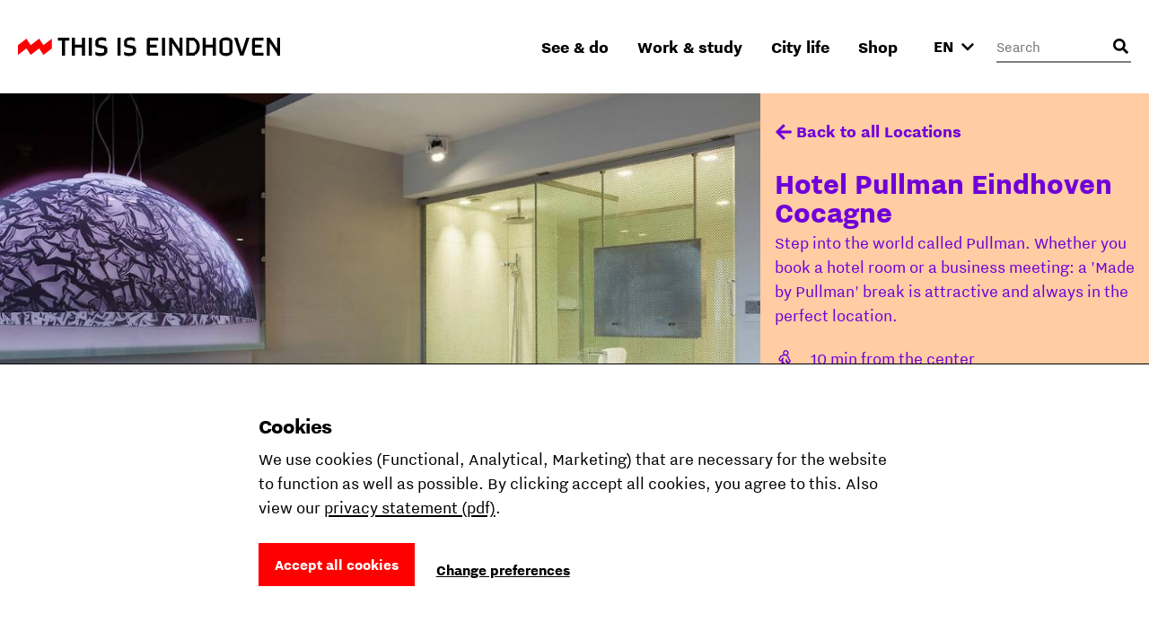

--- FILE ---
content_type: text/html; charset=utf-8
request_url: https://www.thisiseindhoven.com/en/locations/hotel-pullman-eindhoven-cocagne
body_size: 15728
content:


<!DOCTYPE html>
<html lang="en" class="js">
<head>
    <meta name="htmx-config" content='{"selfRequestsOnly":false,"allowScriptTags":true,"indicatorClass":"htmx-indicator","historyCacheSize":20,"withCredentials":false,"defaultFocusScroll":false,"getCacheBusterParam":false,"globalViewTransitions":false,"antiForgery":{"formFieldName":"__RequestVerificationToken","headerName":"RequestVerificationToken","requestToken":"CfDJ8DtCN2mODPJAmBQAOyAtrUd5gJOiy9zw2h9TMsPdnF8rbibze7fOQNgfZtcqtpGZ5_VrGzgYo41W20Q-PHBCJOY2ZTi2YAmsWD9yT-q5Jxdhv08wmOcgNCY0Che1uxwQBArUmrRaH5OmZoWovrWkBWU"}}' />

    <meta charset="UTF-8">
    <meta http-equiv="X-UA-Compatible" content="IE=edge,chrome=1">
    <meta name="viewport" content="width=device-width, initial-scale=1, shrink-to-fit=no">

    <script type="module">
        document.documentElement.classList.remove('no-js');
        document.documentElement.classList.add('js');
    </script>

    <link rel="preload" as="font" href="/fonts/nittieindhoven-normal-v200.woff" type="font/woff" crossorigin="anonymous">
    <link rel="preload" as="font" href="/fonts/nittieindhoven-normalitalic-v200.woff" type="font/woff" crossorigin="anonymous">
    <link rel="preload" as="font" href="/fonts/nittieindhoven-extraBold-v200.woff" type="font/woff" crossorigin="anonymous">
    <link rel="preload" as="font" href="/fonts/nittieindhoven-normal-v200.woff2" type="font/woff2" crossorigin="anonymous">
    <link rel="preload" as="font" href="/fonts/nittieindhoven-normalitalic-v200.woff2" type="font/woff2" crossorigin="anonymous">
    <link rel="preload" as="font" href="/fonts/nittieindhoven-extraBold-v200.woff2" type="font/woff2" crossorigin="anonymous">

    <link rel="preconnect" href="https://dc.services.visualstudio.com" crossorigin/>
    <link rel="preconnect" href="https://fonts.gstatic.com" crossorigin/>
    <link rel="preconnect" href="https://www.gstatic.com" crossorigin/>
    <link rel="preconnect" href="https://www.googletagmanager.com" crossorigin/>

    <link rel="stylesheet" href="/fonts/fontface.css?v=0-q7pE-z4WHRms0bp8iMTBjAleZb54JcX3uvCziFRnQ">
    <link rel="stylesheet" href="/css/entry.css?v=cda759TurrOT3bIqRbEzpVBR_J-NWU_wx7ryAnuhqnM" charset="utf-8" />

    
    


    <link rel="manifest" href="/manifest.json?v=080w9cm1nArXSXvZiIYtTeSFUn2HaZ_pdVzJGUe9LNQ">

    <link rel="shortcut icon" href="/favicon/favicon-32.png?v=UfA1H5ZBZzsAfo_xjaxMHl1EdNoRTk5wOvv1fbd2EOY">
    <link rel="icon" type="image/png" sizes="32x32" href="/favicon/favicon-32.png?v=UfA1H5ZBZzsAfo_xjaxMHl1EdNoRTk5wOvv1fbd2EOY">
    <link rel="icon" type="image/png" sizes="48x48" href="/favicon/favicon-48.png?v=Vcmb95THPpemb3wcGTA65Oup4KjIB5sWcjYavnaNAPQ">
    <link rel="icon" type="image/png" sizes="96x96" href="/favicon/favicon-64.png?v=okG_txT5w_zGno183n8Hs6lp_FjwgFw6dVSRagAbH7c">
    <link rel="icon" type="image/png" sizes="128x128" href="/favicon/favicon-128.png?v=kCzR_4zAHunBVtV-wPwHCu8uhQxs29zu-A4hYKnC_sk">
    <link rel="icon" type="image/png" sizes="152x152" href="/favicon/favicon-152.png?v=1QIJlQ1SaNfG4wCjs1HmIArgXaqhjnELxa_1uGJYYlY">
    <link rel="icon" type="image/png" sizes="192x192" href="/favicon/favicon-192.png?v=PgXdryix6PLSWWEuF1sTaptSLPK4c6BJbW89btd_e-0">

    <link rel="apple-touch-icon" href="/images/apple-touch-icon.png?v=1QIJlQ1SaNfG4wCjs1HmIArgXaqhjnELxa_1uGJYYlY" />

    <meta name="mobile-web-app-capable" content="yes">
    <meta name="apple-mobile-web-app-capable" content="yes">
    <meta name="application-name" content="This is Eindhoven">
    <meta name="apple-mobile-web-app-title" content="This is Eindhoven">
    <meta name="theme-color" content="#FF0000">
    <meta name="msapplication-navbutton-color" content="#FF0000">
    <meta name="apple-mobile-web-app-status-bar-style" content="black-translucent">
    <meta name="msapplication-starturl" content="/">

    
<link rel="canonical" href="https://www.thisiseindhoven.com/en/locations/hotel-pullman-eindhoven-cocagne" />

<title>Hotel Pullman Eindhoven Cocagne | This is Eindhoven</title>

<!-- Schema.org markup for Google+ -->
<meta name="description" content="Step into the world called Pullman. Whether you book a hotel room or a business meeting: a &#x27;Made by Pullman&#x27; break is attractive and always in the perfect location.">

<meta name="robots" content="index, follow" />

<!-- Open Graph data -->
<meta property="og:title" content="Hotel Pullman Eindhoven Cocagne | This is Eindhoven" />
<meta property="og:type" content="website" />
<meta property="og:url" content="https://www.thisiseindhoven.com/en/locations/hotel-pullman-eindhoven-cocagne" />
<meta property="og:image" content="https://www.thisiseindhoven.com/getmedia/ea1fb6fe-bb4d-4fe9-9462-647e550ac9cf/Pullman-Hotel-Eindhoven-Cocagne.jpg?ext=.jpg" />
<meta property="og:description" content="Step into the world called Pullman. Whether you book a hotel room or a business meeting: a &#x27;Made by Pullman&#x27; break is attractive." />
<meta property="og:site_name" content="This is Eindhoven" />


<meta property="og:locale" content="en-GB" />
    <meta property="og:locale:alternate" content="nl-NL" />
    <meta property="og:locale:alternate" content="de-DE" />


    


    <script>
        window.dataLayer = window.dataLayer || [];

        function gtag() { window.dataLayer.push(arguments); }
    </script>

    <script>
    gtag('consent', 'default', {
        ad_storage: "denied",
        ad_user_data: "denied",
        ad_personalization: "denied",
        analytics_storage: "denied",
        personalization_storage: "denied",
        functionality_storage: "granted",
        security_storage: "granted",
    });
</script>

    
<!-- Google Tag Manager -->
<script>!function(){"use strict";function l(e){for(var t=e,r=0,n=document.cookie.split(";");r<n.length;r++){var o=n[r].split("=");if(o[0].trim()===t)return o[1]}}function s(e){return localStorage.getItem(e)}function u(e){return window[e]}function A(e,t){e=document.querySelector(e);return t?null==e?void 0:e.getAttribute(t):null==e?void 0:e.textContent}var e=window,t=document,r="script",n="dataLayer",o="https://sst.thisiseindhoven.com",a="",i="cfp1nykhooqv",c="alv4=aWQ9R1RNLUs2QzhLRw%3D%3D&page=3",g="cookie",v="tie_",E="",d=!1;try{var d=!!g&&(m=navigator.userAgent,!!(m=new RegExp("Version/([0-9._]+)(.*Mobile)?.*Safari.*").exec(m)))&&16.4<=parseFloat(m[1]),f="stapeUserId"===g,I=d&&!f?function(e,t,r){void 0===t&&(t="");var n={cookie:l,localStorage:s,jsVariable:u,cssSelector:A},t=Array.isArray(t)?t:[t];if(e&&n[e])for(var o=n[e],a=0,i=t;a<i.length;a++){var c=i[a],c=r?o(c,r):o(c);if(c)return c}else console.warn("invalid uid source",e)}(g,v,E):void 0;d=d&&(!!I||f)}catch(e){console.error(e)}var m=e,g=(m[n]=m[n]||[],m[n].push({"gtm.start":(new Date).getTime(),event:"gtm.js"}),t.getElementsByTagName(r)[0]),v=I?"&bi="+encodeURIComponent(I):"",E=t.createElement(r),f=(d&&(i=8<i.length?i.replace(/([a-z]{8}$)/,"kp$1"):"kp"+i),!d&&a?a:o);E.async=!0,E.src=f+"/"+i+".js?"+c+v,null!=(e=g.parentNode)&&e.insertBefore(E,g)}();</script>
<!-- End Google Tag Manager -->

    
    <link rel="alternate" hreflang="en" href="https://www.thisiseindhoven.com/en/locations/hotel-pullman-eindhoven-cocagne" />
    <link rel="alternate" hreflang="de" href="https://www.thisiseindhoven.com/de/locaties/hotel-pullman-eindhoven-cocagne" />
    <link rel="alternate" hreflang="x-default" href="https://www.thisiseindhoven.com/nl/locaties/hotel-pullman-eindhoven-cocagne" />


    
    
<script type="application/ld&#x2B;json">
    {
  "@context": "http://schema.org",
  "name": "Hotel Pullman Eindhoven Cocagne",
  "description": "Step into the world called Pullman. Whether you book a hotel room or a business meeting: a 'Made by Pullman' break is attractive and always in the perfect location.",
  "image": "/getmedia/ea1fb6fe-bb4d-4fe9-9462-647e550ac9cf/Pullman-Hotel-Eindhoven-Cocagne.jpg",
  "@type": "Place",
  "address": {
    "@type": "PostalAddress",
    "addressCountry": "NL",
    "postalCode": "5611 CA",
    "streetAddress": "Vestdijk 47",
    "addressLocality": "Eindhoven"
  },
  "geo": {
    "latitude": 51.438672,
    "longitude": 5.4821835,
    "@type": "GeoCoordinates"
  },
  "telephone": "+31 (0) 40 - 232 61 11 ",
  "sameAs": "http://www.pullman-eindhoven-cocagne.com/"
}
</script>
    

<script type="application/ld&#x2B;json">
    {
        "@context": "http://schema.org",
        "@type": "BreadcrumbList",
        "itemListElement": [
            {
                "@type": "ListItem",
                "position": 1,
                "name": "Home",
                "item": "https://www.thisiseindhoven.com/en"
            },
            {
                "@type": "ListItem",
                "position": 2,
                "name": "Ontdek alle locaties",
                "item": "https://www.thisiseindhoven.com/en/locations"
            },
            {
                "@type": "ListItem",
                "position": 3,
                "name": "Hotel Pullman Eindhoven Cocagne"
            }
        ]
    }
</script>




    <script src="/scripts/vendor/lazysizes.min.js?v=8FWCTnc6cpdu8vlQQ0_-MpyNI6WbfYeFTzmMRIrNzo4" defer></script>
    <script src="/scripts/vendor/swiper.min.js?v=Z0UrTSatSEfg3L7gHMCBguOavBd_kAenA-6DoHNw8Ow" defer></script>
    <script src="/scripts/vendor/dialog-polyfill.min.js?v=Q-Sclq9tIHICJPzDMMNaporHKEd_aJS99-IHgK3PVnA"></script>

    <script type="text/javascript" src="/kentico.resource/activities/kenticoactivitylogger/logger.js?pageIdentifier=1688" async></script>

    
<script type="text/javascript">!function(T,l,y){var S=T.location,k="script",D="instrumentationKey",C="ingestionendpoint",I="disableExceptionTracking",E="ai.device.",b="toLowerCase",w="crossOrigin",N="POST",e="appInsightsSDK",t=y.name||"appInsights";(y.name||T[e])&&(T[e]=t);var n=T[t]||function(d){var g=!1,f=!1,m={initialize:!0,queue:[],sv:"5",version:2,config:d};function v(e,t){var n={},a="Browser";return n[E+"id"]=a[b](),n[E+"type"]=a,n["ai.operation.name"]=S&&S.pathname||"_unknown_",n["ai.internal.sdkVersion"]="javascript:snippet_"+(m.sv||m.version),{time:function(){var e=new Date;function t(e){var t=""+e;return 1===t.length&&(t="0"+t),t}return e.getUTCFullYear()+"-"+t(1+e.getUTCMonth())+"-"+t(e.getUTCDate())+"T"+t(e.getUTCHours())+":"+t(e.getUTCMinutes())+":"+t(e.getUTCSeconds())+"."+((e.getUTCMilliseconds()/1e3).toFixed(3)+"").slice(2,5)+"Z"}(),iKey:e,name:"Microsoft.ApplicationInsights."+e.replace(/-/g,"")+"."+t,sampleRate:100,tags:n,data:{baseData:{ver:2}}}}var h=d.url||y.src;if(h){function a(e){var t,n,a,i,r,o,s,c,u,p,l;g=!0,m.queue=[],f||(f=!0,t=h,s=function(){var e={},t=d.connectionString;if(t)for(var n=t.split(";"),a=0;a<n.length;a++){var i=n[a].split("=");2===i.length&&(e[i[0][b]()]=i[1])}if(!e[C]){var r=e.endpointsuffix,o=r?e.location:null;e[C]="https://"+(o?o+".":"")+"dc."+(r||"services.visualstudio.com")}return e}(),c=s[D]||d[D]||"",u=s[C],p=u?u+"/v2/track":d.endpointUrl,(l=[]).push((n="SDK LOAD Failure: Failed to load Application Insights SDK script (See stack for details)",a=t,i=p,(o=(r=v(c,"Exception")).data).baseType="ExceptionData",o.baseData.exceptions=[{typeName:"SDKLoadFailed",message:n.replace(/\./g,"-"),hasFullStack:!1,stack:n+"\nSnippet failed to load ["+a+"] -- Telemetry is disabled\nHelp Link: https://go.microsoft.com/fwlink/?linkid=2128109\nHost: "+(S&&S.pathname||"_unknown_")+"\nEndpoint: "+i,parsedStack:[]}],r)),l.push(function(e,t,n,a){var i=v(c,"Message"),r=i.data;r.baseType="MessageData";var o=r.baseData;return o.message='AI (Internal): 99 message:"'+("SDK LOAD Failure: Failed to load Application Insights SDK script (See stack for details) ("+n+")").replace(/\"/g,"")+'"',o.properties={endpoint:a},i}(0,0,t,p)),function(e,t){if(JSON){var n=T.fetch;if(n&&!y.useXhr)n(t,{method:N,body:JSON.stringify(e),mode:"cors"});else if(XMLHttpRequest){var a=new XMLHttpRequest;a.open(N,t),a.setRequestHeader("Content-type","application/json"),a.send(JSON.stringify(e))}}}(l,p))}function i(e,t){f||setTimeout(function(){!t&&m.core||a()},500)}var e=function(){var n=l.createElement(k);n.src=h;var e=y[w];return!e&&""!==e||"undefined"==n[w]||(n[w]=e),n.onload=i,n.onerror=a,n.onreadystatechange=function(e,t){"loaded"!==n.readyState&&"complete"!==n.readyState||i(0,t)},n}();y.ld<0?l.getElementsByTagName("head")[0].appendChild(e):setTimeout(function(){l.getElementsByTagName(k)[0].parentNode.appendChild(e)},y.ld||0)}try{m.cookie=l.cookie}catch(p){}function t(e){for(;e.length;)!function(t){m[t]=function(){var e=arguments;g||m.queue.push(function(){m[t].apply(m,e)})}}(e.pop())}var n="track",r="TrackPage",o="TrackEvent";t([n+"Event",n+"PageView",n+"Exception",n+"Trace",n+"DependencyData",n+"Metric",n+"PageViewPerformance","start"+r,"stop"+r,"start"+o,"stop"+o,"addTelemetryInitializer","setAuthenticatedUserContext","clearAuthenticatedUserContext","flush"]),m.SeverityLevel={Verbose:0,Information:1,Warning:2,Error:3,Critical:4};var s=(d.extensionConfig||{}).ApplicationInsightsAnalytics||{};if(!0!==d[I]&&!0!==s[I]){var c="onerror";t(["_"+c]);var u=T[c];T[c]=function(e,t,n,a,i){var r=u&&u(e,t,n,a,i);return!0!==r&&m["_"+c]({message:e,url:t,lineNumber:n,columnNumber:a,error:i}),r},d.autoExceptionInstrumented=!0}return m}(y.cfg);function a(){y.onInit&&y.onInit(n)}(T[t]=n).queue&&0===n.queue.length?(n.queue.push(a),n.trackPageView({})):a()}(window,document,{
src: "https://js.monitor.azure.com/scripts/b/ai.2.min.js", // The SDK URL Source
crossOrigin: "anonymous", 
cfg: { // Application Insights Configuration
    connectionString: 'InstrumentationKey=554c06cf-4714-4e33-b2fd-690818265b64'
}});</script></head>

<body data-pagetheme=beige>
    
<!-- Google Tag Manager (noscript) -->
<noscript><iframe src="https://sst.thisiseindhoven.com/ns.html?id=GTM-K6C8KG" height="0" width="0" style="display:none;visibility:hidden"></iframe></noscript>
<!-- End Google Tag Manager (noscript) -->

    <header>
        
<a class="button skip-link" href="#pagecontent">Ga naar inhoud</a>




<div class='header' data-ktc-search-exclude>
    <div class='header__inner'>
        <div class='header__logo'>
            <a href="/en" class="logo" title="Back to the home page">
                <img src="/images/thisiseindhoven-logo.svg?v=FacSbpC78Y4QuPsUwyoQMQ5vjHJzNJol810DY88HCPc" alt="Logo This Is Eindhoven">
            </a>
        </div>

        <div class='header__navigation'>
            


<nav>
    <ul class='navigation'>
            <li class=' has-megamenu ' data-theme='yellow'>
                <a href='#'>See &amp; do</a>

                <div class='megamenu'>
                    <div class='megamenu__inner'>
                        

<div class="megamenu__highlight">
        <figure>
            

        <img class="lazyload" data-srcset="/getmedia/711a60c1-f2c4-47e8-be2d-0e99d2c016dd/zomer-Piet-Hein-Eek-showroom-bezoekers-Nick-Bookelaar.jpg?width=720&amp;resizemode=force 720w, /getmedia/711a60c1-f2c4-47e8-be2d-0e99d2c016dd/zomer-Piet-Hein-Eek-showroom-bezoekers-Nick-Bookelaar.jpg?width=533&amp;resizemode=force 533w" data-sizes="auto" width="2048" height="1366"  alt="" title="" />

        </figure>

    <span class="tag tie-icon  color--red">
        <span>Plan your trip</span>
    </span>

    <span class="megamenu__highlight-title">Your ultimate trip to Eindhoven</span>
    <a href="/en/see-and-do/your-ultimate-trip-to-eindhoven" class="button button-outline button-outline--black tie-icon tie-icon-arrow-diagonal">Read more 
        <span class="visually-hidden">about Your ultimate trip to Eindhoven</span>
    </a>
</div>

                        <div class='megamenu__submenu'>
                            <a class='button-link tie-icon tie-icon-arrow-left mobile-menu__back' href="#">Back</a>
                            <span class='megamenu__submenu-title'>See &amp; do</span>
                            <ul>
                                    <li class=' '>
                                        <a href='/en/events'>Events</a>
                                    </li>
                                    <li class=' '>
                                        <a href='/en/see-and-do/plan-your-trip'>Plan your trip</a>
                                    </li>
                                    <li class=' '>
                                        <a href='/en/see-and-do/shopping'>Shopping</a>
                                    </li>
                                    <li class=' '>
                                        <a href='/en/see-and-do/fun-things-to-do'>Fun things to do</a>
                                    </li>
                                    <li class=' '>
                                        <a href='/en/see-and-do/hotels'>Hotels</a>
                                    </li>
                                    <li class=' '>
                                        <a href='/en/see-and-do/nightlife'>Nightlife</a>
                                    </li>
                                    <li class=' '>
                                        <a href='/en/see-and-do/culture-and-design'>Culture &amp; design</a>
                                    </li>
                                    <li class=' '>
                                        <a href='/en/see-and-do/dynamic-districts'>Districts</a>
                                    </li>
                                    <li class=' '>
                                        <a href='/en/see-and-do/food-and-drinks'>Food &amp; drinks</a>
                                    </li>
                                    <li class=' '>
                                        <a href='/en/see-and-do/tours'>City tours</a>
                                    </li>
                            </ul>

                                <a href="/en/see-and-do" class="megamenu__menu-link button-link tie-icon tie-icon-arrow-diagonal color--red">
                                    <span class='color--black'>More to see &amp; do</span>
                                </a>
                        </div>
                    </div>
                </div>
            </li>
            <li class=' has-megamenu ' data-theme='green'>
                <a href='#'>Work &amp; study</a>

                <div class='megamenu'>
                    <div class='megamenu__inner'>
                        

<div class="megamenu__highlight">
        <figure>
            

        <img class="lazyload" data-srcset="/getmedia/0ccdf290-40e7-4929-bb09-218ff489b7c8/Eindhoven-Exchange_foto-Nadia-ten-Wolde-(2).jpg?width=720&amp;resizemode=force 720w, /getmedia/0ccdf290-40e7-4929-bb09-218ff489b7c8/Eindhoven-Exchange_foto-Nadia-ten-Wolde-(2).jpg?width=533&amp;resizemode=force 533w" data-sizes="auto" width="2048" height="1365"  alt="" title="" />

        </figure>

    <span class="tag tie-icon  color--blue">
        <span>Talent</span>
    </span>

    <span class="megamenu__highlight-title">10x Reasons to study in Eindhoven</span>
    <a href="/en/work-and-study/10-reasons-to-study-in-eindhoven" class="button button-outline button-outline--black tie-icon tie-icon-arrow-diagonal">Read more 
        <span class="visually-hidden">about 10x Reasons to study in Eindhoven</span>
    </a>
</div>

                        <div class='megamenu__submenu'>
                            <a class='button-link tie-icon tie-icon-arrow-left mobile-menu__back' href="#">Back</a>
                            <span class='megamenu__submenu-title'>Work &amp; study</span>
                            <ul>
                                    <li class=' '>
                                        <a href='/en/work-and-study/study'>Study in Eindhoven</a>
                                    </li>
                                    <li class=' '>
                                        <a href='/en/work-and-study/career'>Kickstart your career</a>
                                    </li>
                                    <li class=' '>
                                        <a href='/en/work-and-study/study/guide-how-to-kick-start-your-student-life'>Student life</a>
                                    </li>
                                    <li class=' '>
                                        <a href='/en/work-and-study/tech-and-maker-districts'>Tech &amp; maker districts</a>
                                    </li>
                                    <li class=' '>
                                        <a href='/en/work-and-study/work-spaces'>Work spaces</a>
                                    </li>
                            </ul>

                                <a href="/en/work-and-study" class="megamenu__menu-link button-link tie-icon tie-icon-arrow-diagonal color--blue">
                                    <span class='color--black'>All about work &amp; study</span>
                                </a>
                        </div>
                    </div>
                </div>
            </li>
            <li class=' has-megamenu ' data-theme='pink'>
                <a href='#'>City life</a>

                <div class='megamenu'>
                    <div class='megamenu__inner'>
                        

<div class="megamenu__highlight">
        <figure>
            

        <img class="lazyload" data-srcset="/getmedia/f88ff8e0-eeb8-43a1-ae5a-061b63b62f9e/Bio-Based-Building_DDW22_foto-Max-Kneefel-(5).jpg?width=720&amp;resizemode=force 720w, /getmedia/f88ff8e0-eeb8-43a1-ae5a-061b63b62f9e/Bio-Based-Building_DDW22_foto-Max-Kneefel-(5).jpg?width=533&amp;resizemode=force 533w" data-sizes="auto" width="1843" height="1228"  alt="" title="Max Kneefel" />

        </figure>

    <span class="tag tie-icon  color--darkgreen">
        <span>See &amp; do</span>
    </span>

    <span class="megamenu__highlight-title">Is Eindhoven worth it?</span>
    <a href="/en/city-life/about-eindhoven/is-eindhoven-worth-it" class="button button-outline button-outline--black tie-icon tie-icon-arrow-diagonal">Read more 
        <span class="visually-hidden">about Is Eindhoven worth it?</span>
    </a>
</div>

                        <div class='megamenu__submenu'>
                            <a class='button-link tie-icon tie-icon-arrow-left mobile-menu__back' href="#">Back</a>
                            <span class='megamenu__submenu-title'>City life</span>
                            <ul>
                                    <li class=' '>
                                        <a href='/en/city-life/about-eindhoven'>About Eindhoven</a>
                                    </li>
                                    <li class=' '>
                                        <a href='/en/city-life/the-eindhoven-brand'>Share the Vibe</a>
                                    </li>
                                    <li class=' '>
                                        <a href='/en/city-life/moving-to-eindhoven'>Moving to Eindhoven</a>
                                    </li>
                                    <li class=' '>
                                        <a href='/en/city-life/people-of-eindhoven'>People of Eindhoven</a>
                                    </li>
                                    <li class=' '>
                                        <a href='/en/city-life/feeling-at-home'>Living &amp; feeling at home</a>
                                    </li>
                                    <li class=' '>
                                        <a href='/en/city-life/transportation'>Public transportation</a>
                                    </li>
                                    <li class=' '>
                                        <a href='/en/city-life/eindhoven-from-a-to-z'>Eindhoven from A to Z</a>
                                    </li>
                            </ul>

                                <a href="/en/city-life" class="megamenu__menu-link button-link tie-icon tie-icon-arrow-diagonal color--darkgreen">
                                    <span class='color--black'>All about city life</span>
                                </a>
                        </div>
                    </div>
                </div>
            </li>
            <li class=' has-megamenu ' data-theme='white'>
                <a href='#'>Shop</a>

                <div class='megamenu'>
                    <div class='megamenu__inner'>
                        

<div class="megamenu__highlight">
        <figure>
            

        <img class="lazyload" data-srcset="/getmedia/4b78eaf0-fc7a-4599-9d23-ceeacc27669f/HS_08300-2-min.jpg?width=720&amp;resizemode=force 720w, /getmedia/4b78eaf0-fc7a-4599-9d23-ceeacc27669f/HS_08300-2-min.jpg?width=533&amp;resizemode=force 533w" data-sizes="auto" width="4672" height="5840"  alt="" title="Jesse Bischoff" />

        </figure>

    <span class="tag tie-icon  color--red">
        <span>THE VIBE</span>
    </span>

    <span class="megamenu__highlight-title">THE VIBE</span>
    <a href="/en/the-vibe" class="button button-outline button-outline--black tie-icon tie-icon-arrow-diagonal">Discover the new collection 
        <span class="visually-hidden">about THE VIBE</span>
    </a>
</div>

                        <div class='megamenu__submenu'>
                            <a class='button-link tie-icon tie-icon-arrow-left mobile-menu__back' href="#">Back</a>
                            <span class='megamenu__submenu-title'>Shop</span>
                            <ul>
                                    <li class=' '>
                                        <a href='/en/the-vibe'>THE VIBE</a>
                                    </li>
                                    <li class=' '>
                                        <a href='/en/all-products/t-shirts'>T-shirts</a>
                                    </li>
                                    <li class=' '>
                                        <a href='/en/all-products/totebags'>Totebags</a>
                                    </li>
                                    <li class=' '>
                                        <a href='/en/all-products/sweaters'>Jackets</a>
                                    </li>
                                    <li class=' '>
                                        <a href='/en/all-products/caps'>Caps</a>
                                    </li>
                                    <li class=' '>
                                        <a href='/en/all-products/hoodies'>Hoodies</a>
                                    </li>
                                    <li class=' '>
                                        <a href='/en/all-products/sweaters'>Sweaters</a>
                                    </li>
                                    <li class=' '>
                                        <a href='/en/delivery-returning'>Delivery &amp; returns</a>
                                    </li>
                            </ul>

                                <a href="/en/all-products" class="megamenu__menu-link button-link tie-icon tie-icon-arrow-diagonal color--red">
                                    <span class='color--black'>Discover all products</span>
                                </a>
                        </div>
                    </div>
                </div>
            </li>
    </ul>
</nav>
        </div>

        <button class="mobile-menu__trigger" aria-label="Open menu">
            <div class="nav-icon">
                <span></span>
                <span></span>
                <span></span>
                <span></span>
            </div>
        </button>

        



<div class='header__language-selector clonable-noshow'>
    <form method="post" action="/en-gb/languagepicker/changelanguage">
            <input name="__Kentico_DC_Page" type="hidden" value="CfDJ8DtCN2mODPJAmBQAOyAtrUfup9swpqq7AYx0eblNlQ5OAw3jGL928yxyepCLD40jlXVqRO6/dFpBpcUo8Og/aleN0hpr8kZPe23VusAD5vRhX5u9MWtkiC5Kyh23EYmTtg==" />

        <input name="originalPath" type="hidden" />
        
        <input name="requestPath" value="/en/locations/hotel-pullman-eindhoven-cocagne" type="hidden" />

        <label for="language-picker-select" class="visually-hidden">Select a language</label>
        <select name="language" id="language-picker-select" onchange="this.form.submit();" data-val="true" data-val-required="The Language field is required.">
                <option lang="nl" value="nl" title="Dutch">NL</option>
                <option lang="en" value="en" title="English" selected="selected">EN</option>
                <option lang="de" value="de" title="German">DE</option>
        </select>
        <span class='tie-icon tie-icon-chevron-down'></span>
    <input name="__RequestVerificationToken" type="hidden" value="CfDJ8DtCN2mODPJAmBQAOyAtrUd5gJOiy9zw2h9TMsPdnF8rbibze7fOQNgfZtcqtpGZ5_VrGzgYo41W20Q-PHBCJOY2ZTi2YAmsWD9yT-q5Jxdhv08wmOcgNCY0Che1uxwQBArUmrRaH5OmZoWovrWkBWU" /></form>
</div>


        

<div class='header__search clonable-noshow'>
    <form method="post" action="/en-gb/headersearch/searchrequest">
        <input name="currentPath" value="/en/locations/hotel-pullman-eindhoven-cocagne" type="hidden" />

        <div class="form-field form-field__with-icon form-field__with-icon--right">
            <div class="editing-form-control-nested-control">
                <input class="search" id="header-search" name="searchTerm" type="search"
                       placeholder='Search'
                       onfocus="this.placeholder = ''"
                       onblur="this.placeholder = 'Search'" />
            </div>
            <span class='header__search-placeholder-text'>What are you looking for?</span>
        </div>
        <button type="button" class='header__search-button' aria-label="Open search input"></button>
    <input name="__RequestVerificationToken" type="hidden" value="CfDJ8DtCN2mODPJAmBQAOyAtrUd5gJOiy9zw2h9TMsPdnF8rbibze7fOQNgfZtcqtpGZ5_VrGzgYo41W20Q-PHBCJOY2ZTi2YAmsWD9yT-q5Jxdhv08wmOcgNCY0Che1uxwQBArUmrRaH5OmZoWovrWkBWU" /></form>
</div>
    </div>
</div>    </header>

    <main id="pagecontent" class="body-inner">
         




<section class="sticky-sidebar-layout">
    <div class="sticky-sidebar-layout__content">
        <div class="sticky-sidebar-layout-featured-image">
            

        <img class="lazyload" data-srcset="/getmedia/ea1fb6fe-bb4d-4fe9-9462-647e550ac9cf/Pullman-Hotel-Eindhoven-Cocagne.jpg?width=768&amp;resizemode=force 768w, /getmedia/ea1fb6fe-bb4d-4fe9-9462-647e550ac9cf/Pullman-Hotel-Eindhoven-Cocagne.jpg?width=1024&amp;resizemode=force 1024w" data-sizes="auto" width="865" height="642"  alt="" title="Default copyright" />

        </div>
        <div class="sticky-sidebar-layout__content-inner">
            <div class="text text--padding-large">
                <p>Pullman Eindhoven Cocagne is the superior four-star hotel located in the center of Eindhoven, within walking distance of the Central Station and close to Eindhoven Airport.</p>

<p>Pullman Eindhoven Cocagne offers 320 stylishly decorated rooms in a contemporary, warm style. Elegance and modernity go hand in hand here. Naturally, the hotel rooms are equipped with all modern facilities. Pullman Eindhoven Cocagne also has an extensive Fit and Spa lounge. Here - both business and leisure guests - can enjoy the excellent facilities. The hotel also offers meeting facilities, it has 18 modern equipped meeting rooms that can be connected if desired.</p>


                




                

                    <h3 class="highlighted-title">Reviews</h3>
                    <ul class="p-0">
                            <li class="button-link">
                                <a href="https://www.tripadvisor.com/Hotel_Review-g188582-d231354-Reviews-Pullman_Eindhoven_Cocagne-Eindhoven_North_Brabant_Province.html"
                                   target="_blank"
                                   title="View on TripAdvisor"
                                   class="button-link tie-icon tie-icon-arrow-diagonal color--red"
                                   rel="noopener noreferrer">
                                    <span class="color--black">View on TripAdvisor</span>
                                </a>
                            </li>
                            <li class="button-link">
                                <a href="https://www.google.com/travel/hotels/entity/CgoIssPh98PD0ZoPEAE/reviews?g2lb=2502548%2C2503771%2C2503781%2C4258168%2C4270442%2C4306835%2C4317915%2C4371335%2C4401769%2C4419364%2C4429192%2C4482438%2C448"
                                   target="_blank"
                                   title="View on Google"
                                   class="button-link tie-icon tie-icon-arrow-diagonal color--red"
                                   rel="noopener noreferrer">
                                    <span class="color--black">View on Google</span>
                                </a>
                            </li>
                    </ul>

                


                



            </div>
        </div>
    </div>
    <div class="sticky-sidebar-layout__sidebar">
        
<div class="card-hero-metadata">
    <div class="card-hero-metadata__content">
        
<a href="/en/locations" title="Locations" class="button-link tie-icon tie-icon-arrow-left " data-ktc-search-exclude>Back to all Locations</a>


        <h1>Hotel Pullman Eindhoven Cocagne</h1>
        <div class="text">
            <p>Step into the world called Pullman. Whether you book a hotel room or a business meeting: a &#x27;Made by Pullman&#x27; break is attractive and always in the perfect location.</p>
                <ul class="list-with-icons">
                        <li><span
                                class="tie-icon tie-icon-walking"></span>10 min from the center
                        </li>

                        <li>
                            <span class="tie-icon tie-icon-wallet"></span>
                                    <span
                                        
                                        aria-hidden="true">€</span>
                                    <span
                                        
                                        aria-hidden="true">€</span>
                                    <span
                                        class='opacity-30'
                                        aria-hidden="true">€</span>
                                    <span
                                        class='opacity-30'
                                        aria-hidden="true">€</span>
                            <span
                                class="visually-hidden">Price indication 2 of the 4</span>
                        </li>
                </ul>
        </div>
            <div class="card-hero-metadata__buttons">
                <div class="card-hero-metadata__buttons-inner">
                    <a href="https://www.pullman-eindhoven-cocagne.com" target="_blank"
                       class="button tie-icon tie-icon-arrow-diagonal gtm-call-to-action-locatie">
                        Book a room
                    </a>
                    <span class="mobile-sticky-title">Hotel Pullman Eindhoven Cocagne</span>
                </div>
            </div>
    </div>
</div>

    </div>
</section>


<section>
    <div class="contact-block">
        <div class="container">
            <div class="row g-4">
                <div class="col-12 col-md-4 col-xl-3 p-4">
                    <div class="contact-block__content">
                        <h3 class="contact-block__title">Contact</h3>
                            <div itemscope itemtype="https://schema.org/Organization">
                                    <div itemprop="address" itemscope itemtype="https://schema.org/PostalAddress">
                                            <span class="address" itemprop="streetAddress">Vestdijk 47</span>
                                            <span itemprop="postalCode">5611 CA</span>
                                            <span itemprop="addressLocality">Eindhoven</span>
                                    </div>
                                    <a href="https://www.google.com/maps/dir/?api=1&amp;destination=Vestdijk&#x2B;47&#x2B;Eindhoven&#x2B;NL"
                                       target="_blank" rel="noreferrer"
                                       class="button-link tie-icon tie-icon-arrow-diagonal color--red gtm-google-maps-plan-route-function">
                                        <span class="color--black">Plan your route</span>
                                    </a>
                            </div>

                            <div class="contact-block__actions">
                                    <a href="tel:&#x2B;31 (0) 40 - 232 61 11 " title="Call us" itemprop="telephone">&#x2B;31 (0) 40 - 232 61 11 </a>

                                    <a href="http://www.pullman-eindhoven-cocagne.com/" title="Visit the website" target="_blank" rel="noopener">
                                        Visit the website
                                    </a>

                                    <a href="mailto:H5374@accor.com" title="Send an e-mail" itemprop="email">
                                        Send an e-mail
                                    </a>

                            </div>

                            <ul class="social-links">
                                    <li>
                                        <a class="gtm-fb-social-icon-locatie" href="https://www.facebook.com/PullmanEindhoven/?fref=ts" target="_blank" rel="noopener">
                                            Link to Facebook
                                            <span class="tie-icon tie-icon-facebook-square"></span>
                                        </a>
                                    </li>
                                    <li>
                                        <a class="gtm-tw-social-icon-locatie" href="https://twitter.com/pullmaneindh" target="_blank"
                                           rel="noopener">
                                            Link to Twitter
                                            <span class="tie-icon tie-icon-twitter-square"></span>
                                        </a>
                                    </li>
                                    <li>
                                        <a class="gtm-ig-social-icon-locatie" href="https://www.instagram.com/pullmaneindhoven/" target="_blank" rel="noopener">
                                            Link to Instagram
                                            <span class="tie-icon tie-icon-instagram-square"></span>
                                        </a>
                                    </li>

                            </ul>

                    </div>
                </div>
                    <div class="col-12 col-md-8 col-xl-9 p-4">
                        <div class="iframe-wrapper">
                            <div data-src="https://www.google.com/maps/embed/v1/place?key=AIzaSyCy2SPO23w8-Yg8v43mxUBId75qvc4rOxc&amp;q=place_id:ChIJybU0vgLZxkcRsmH4PhxGNQ8&amp;center=51.438672,5.4821835" data-title="" class="maps-container"></div>
                        </div>
                    </div>
            </div>
        </div>
    </div>
</section>











<section class="featured-articles--wrapper" data-ktc-search-exclude>
    <div class="container featured-articles--header">
        <div class="row g-4 align-items-bottom justify-content-space-between">
            <div class="col-12 col-md-auto">
                    <span class="tag color--red">Activities</span>
                <h2 class="font-large-title">Never out of options</h2>
            </div>
        </div>
    </div>
    <div class="featured-articles__masonry">
        <div class="featured-articles__highlighted">
            <a href="/en/see-and-do/fun-things-to-do/the-ultimate-eindhoven-bucket-list" class="card-content image--portrait">
                <div class="card-content__image">
                    

        <img class="lazyload" data-srcset="/getmedia/82295eba-42be-4d91-96cd-982d75a6b86b/Bergen-district-Max-Kneefel(2)-large.jpg?height=923&amp;resizemode=force 735w, /getmedia/82295eba-42be-4d91-96cd-982d75a6b86b/Bergen-district-Max-Kneefel(2)-large.jpg?height=1245&amp;resizemode=force 992w, /getmedia/82295eba-42be-4d91-96cd-982d75a6b86b/Bergen-district-Max-Kneefel(2)-large.jpg?height=788&amp;resizemode=force 628w" data-sizes="auto" width="1920" height="1280"  alt="" title="Max Kneefel" />

                </div>
                <div class="card-content__text">
                        <span class="tag color--red">City life</span>
                    <h3 class="card-content__title">The ultimate Eindhoven bucket list</h3>
                    <span class="button-link tie-icon tie-icon-arrow-diagonal color--red">
                        <span class="color--black">
                            Read more
                        </span>
                    </span>
                </div>
            </a>
        </div>
        <div class="featured-articles featured-swiper--default swiper-container">
            <div class="swiper__navigation">
                <div class="swiper__navigation-dots">
                    <div class="swiper-tie-pagination"></div>
                </div>
                <div class="swiper__navigation-arrows">
                    <button class="swiper-tie-button swiper-tie-button-prev">
                        <span class="tie-icon tie-icon-chevron-left"></span>
                    </button>
                    <button class="swiper-tie-button swiper-tie-button-next">
                        <span class="tie-icon tie-icon-chevron-right"></span>
                    </button>
                </div>
            </div>
            <ul class="swiper-wrapper">
                    <li class="swiper-slide">
                        <a href="/en/see-and-do/fun-things-to-do/walking-routes-nature" class="card-content image--landscape">
                            <div class="card-content__image">
                                

        <img class="lazyload" data-srcset="/getmedia/859b1903-bc8b-44e5-9667-cb64a3472757/Philips-de-Jongh-park-Max-Kneefel(5)-large.jpg?width=609&amp;resizemode=force 609w, /getmedia/859b1903-bc8b-44e5-9667-cb64a3472757/Philips-de-Jongh-park-Max-Kneefel(5)-large.jpg?width=823&amp;resizemode=force 823w, /getmedia/859b1903-bc8b-44e5-9667-cb64a3472757/Philips-de-Jongh-park-Max-Kneefel(5)-large.jpg?width=302&amp;resizemode=force 302w" data-sizes="auto" width="1920" height="1280"  alt="" title="Max Kneefel" />

                            </div>
                            <div class="card-content__text">
                                    <span class="tag color--red">Hiking</span>
                                <h3 class="card-content__title">Let&#x27;s go outside: 4x Walks in nature</h3>
                                <span class="button-link tie-icon tie-icon-arrow-diagonal color--red">
                                    <span class="color--black">
                                        Read more
                                    </span>
                                </span>
                            </div>
                        </a>
                    </li>
                    <li class="swiper-slide">
                        <a href="/en/see-and-do/tours/city-walk-tour" class="card-content image--portrait">
                            <div class="card-content__image">
                                

        <img class="lazyload" data-srcset="/getmedia/71585610-e744-4149-85d1-8104a0963f7f/Stadstour-groepsprogramma-Max-Kneefel-(3)-large-(1).jpg?height=765&amp;resizemode=force 609w, /getmedia/71585610-e744-4149-85d1-8104a0963f7f/Stadstour-groepsprogramma-Max-Kneefel-(3)-large-(1).jpg?height=1025&amp;resizemode=force 823w, /getmedia/71585610-e744-4149-85d1-8104a0963f7f/Stadstour-groepsprogramma-Max-Kneefel-(3)-large-(1).jpg?height=379&amp;resizemode=force 302w" data-sizes="auto" width="1920" height="1280"  alt="" title="Max Kneefel" />

                            </div>
                            <div class="card-content__text">
                                    <span class="tag color--red">Recreation &amp; activities</span>
                                <h3 class="card-content__title">City walking tour</h3>
                                <span class="button-link tie-icon tie-icon-arrow-diagonal color--red">
                                    <span class="color--black">
                                        Read more
                                    </span>
                                </span>
                            </div>
                        </a>
                    </li>
                    <li class="swiper-slide">
                        <a href="/en/see-and-do/fun-things-to-do/happiest-spots-for-kids" class="card-content image--square">
                            <div class="card-content__image">
                                

        <img class="lazyload" data-srcset="/getmedia/5d126a1b-cc49-4d99-84e9-de35a3ea7874/Van-Abbemusem-tentoonstelling-soils-Almicheal-Fraay-(6)-medium.jpg?height=609&amp;resizemode=force 609w, /getmedia/5d126a1b-cc49-4d99-84e9-de35a3ea7874/Van-Abbemusem-tentoonstelling-soils-Almicheal-Fraay-(6)-medium.jpg?height=823&amp;resizemode=force 823w, /getmedia/5d126a1b-cc49-4d99-84e9-de35a3ea7874/Van-Abbemusem-tentoonstelling-soils-Almicheal-Fraay-(6)-medium.jpg?height=302&amp;resizemode=force 302w" data-sizes="auto" width="1280" height="853"  alt="" title="Almicheal Fraay" />

                            </div>
                            <div class="card-content__text">
                                    <span class="tag color--red">Recreation &amp; activities</span>
                                <h3 class="card-content__title">11x Happiest spots for kids</h3>
                                <span class="button-link tie-icon tie-icon-arrow-diagonal color--red">
                                    <span class="color--black">
                                        Read more
                                    </span>
                                </span>
                            </div>
                        </a>
                    </li>
                    <li class="swiper-slide">
                        <a href="/en/see-and-do/fun-things-to-do/hidden-city-gardens" class="card-content image--landscape">
                            <div class="card-content__image">
                                

        <img class="lazyload" data-srcset="/getmedia/ef896f43-69a7-44fc-879f-7b4c8205f6a9/Kazerne-binnentuin-Max-Kneefel.jpg?width=609&amp;resizemode=force 609w, /getmedia/ef896f43-69a7-44fc-879f-7b4c8205f6a9/Kazerne-binnentuin-Max-Kneefel.jpg?width=823&amp;resizemode=force 823w, /getmedia/ef896f43-69a7-44fc-879f-7b4c8205f6a9/Kazerne-binnentuin-Max-Kneefel.jpg?width=302&amp;resizemode=force 302w" data-sizes="auto" width="3000" height="2000"  alt="" title="" />

                            </div>
                            <div class="card-content__text">
                                    <span class="tag color--red">Recreation &amp; activities</span>
                                <h3 class="card-content__title">8x Hidden city gardens</h3>
                                <span class="button-link tie-icon tie-icon-arrow-diagonal color--red">
                                    <span class="color--black">
                                        Read more
                                    </span>
                                </span>
                            </div>
                        </a>
                    </li>
            </ul>
        </div>
    </div>
</section>


    


    </main>

    


<footer class="footer" data-ktc-search-exclude>
    <div class="footer__inner">
        <span class="footer__copyright">&#169;&nbsp;<span id="year">2026</span></span>
        <span class="footer__separator">|</span>
        <ul class="footer__links">
            <li><a href="#" class="js--cookie-modal-toggle" title="">manage cookies</a></li>
                <li class=""><a href="/en/contact" target="_self" title="">contact</a></li>
                <li class=""><a href="/en/privacy-statement" target="_self" title="">privacy</a></li>
                <li class=""><a href="/en/terms-and-conditions" target="_self" title="">terms and conditions</a></li>
                <li class=""><a href="/en/disclaimer" target="_self" title="">disclaimer</a></li>
                <li class=""><a href="https://www.eindhoven365.nl/en/press-media" target="_blank" title="">press &amp; media</a></li>
                <li class=""><a href="/en/delivery-returning" target="_self" title="">returning</a></li>
        </ul>
        <div class="footer__container">
            <p class="footer__text">Follow our <br> socials</p>
            <ul class="footer__social-links">
                    <li><a href="https://www.instagram.com/eindhovencity/" target="_blank" rel=&#x27;noopener&#x27;><span class="tie-icon tie-icon-instagram"></span><span class="visualy-hidden">Go to the This is Eindhoven instagram</span></a></li>
                    <li><a href="https://www.facebook.com/eindhoven" target="_blank" rel=&#x27;noopener&#x27;><span class="tie-icon tie-icon-facebook-round"></span><span class="visualy-hidden">Go to the This is Eindhoven facebook-round</span></a></li>
                    <li><a href="https://www.tiktok.com/@eindhovencity" target="_blank" rel=&#x27;noopener&#x27;><span class="tie-icon tie-icon-tiktok"></span><span class="visualy-hidden">Go to the This is Eindhoven tiktok</span></a></li>
            </ul>
        </div>
    </div>
</footer>


    


<div class="cookie-bar open" hx-target="this" hx-swap="outerHTML">

    <div class="container">
        <div class="row justify-content-center">
            <div class="col-12 col-sm-7">
                <div class="cookie-bar__container">
                    <form action="/en/locations/hotel-pullman-eindhoven-cocagne" method="post">
                        <div class="cookie-bar__content">
                            <h2>
                                <p>Cookies</p>

                            </h2>
                            
                            <p>We use cookies (Functional, Analytical, Marketing) that are necessary for the website to function as well as possible. By clicking accept all cookies, you agree to this. Also view our <a href="/getmedia/107fdecf-66ba-4b04-852e-b3f27796d70c/Privacy-Policy-Eindhoven365.pdf">privacy statement (pdf)</a>.&nbsp;</p>

                            
                            <div class="without-preferences">
                                
                            </div>
                        </div>

                        <div class="cookie-bar__options">
                            <span class="ktc-radio">
                                <input class="form-control js-default-option"
                                       id="c2206429-8140-4cc2-965c-71d768615446"
                                       name="cookieLevel"
                                       type="radio"
                                       value="Functional"
                                       data-gtm-cookie-types="functional"
                                       checked="checked">
                                <label for="c2206429-8140-4cc2-965c-71d768615446">
                                    <span class="title"><p>Only functional</p>
</span>
                                    <span class="description">
                                        <p>With this option we only place functional cookies. We can therefore not use your data to improve our website. Nor can we provide you with personal content or audiovisual content from external (social media) sources such as youtube or soundcloud.</p>

                                    </span>
                                </label>
                            </span>

                            <span class="ktc-radio">
                                <input class="form-control"
                                       id="d7fb52db-b7b4-45ef-b04f-bd39643cae7a"
                                       name="cookieLevel"
                                       type="radio"
                                       value="Analytical"
                                       data-gtm-cookie-types="functional,analytical">
                                <label for="d7fb52db-b7b4-45ef-b04f-bd39643cae7a">
                                    <span class="title"><p>Only functional and analytical</p>
</span>
                                    <span class="description"><p>With this option we only place functional and analytical cookies. This way we can continue to optimize our website. With this option we cannot provide you with personal content or audiovisual content from external (social media) sources such as youtube or soundcloud.</p>
</span>
                                </label>
                            </span>

                            <span class="ktc-radio">
                                <input class="form-control"
                                       id="c007e1f1-7ad8-491e-bd39-c655d3e80cfc"
                                       name="cookieLevel"
                                       type="radio"
                                       value="Marketing"
                                       data-gtm-cookie-types="functional,analytical,marketing">
                                <label for="c007e1f1-7ad8-491e-bd39-c655d3e80cfc">
                                    <span class="title"><p>All cookies</p>
</span>
                                    <span class="description"></span>
                                </label>
                            </span>
                        </div>

                        <div class="cookie-bar__buttons">
                            <button type="submit" class="button js--cookie-button-all without-preferences" hx-post="/en-gb/cookie/acceptallcookies">Accept all cookies</button>
                            <button type="submit" class="button js--cookie-button with-preferences" hx-post="/en-gb/cookie/acceptcookielevel">Save preferences</button>

                            <button type="button" class="underline active js-change-preferences">Change preferences</button>
                            <button type="button" class="underline js-default-settings">Use default settings</button>
                        </div>
                    <input name="__RequestVerificationToken" type="hidden" value="CfDJ8DtCN2mODPJAmBQAOyAtrUd5gJOiy9zw2h9TMsPdnF8rbibze7fOQNgfZtcqtpGZ5_VrGzgYo41W20Q-PHBCJOY2ZTi2YAmsWD9yT-q5Jxdhv08wmOcgNCY0Che1uxwQBArUmrRaH5OmZoWovrWkBWU" /></form>
                </div>
            </div>
        </div>
    </div>
</div>

    <script src="/scripts/vendor/react.production.min.js?v=yH8cZ01GJTiMrB3C-WjrUVHgRJ9PFkC2M1vX0kYtmg0"></script>
    <script src="/scripts/vendor/react-dom.production.min.js?v=4azNb1XgwypoL_9EibhR6gt5rskmMCvDB9EXzamws5s"></script>
    <script src="/scripts/vendor/htmx.min.js?v=RJMXreeIHpSVENthSZHhlcOgmcTHkcJNrOxV-fSipFI"></script>

    
    

    

    <script src="/scripts/entry.js?v=3A-CKWQUuCzZK6CF0b8JEtDB1fwdL2mnJ_a_NVLmAPo" defer></script>

    <script src="/scripts/commerce.js?v=0nIEaFSWtcsjiob6TKuJkRiF-MgJYQi71dkE8c2qMHI"></script>



<div id="minicart"><div class="mini-cart"></div></div>

    
    

<script>
	document.addEventListener('om.Optin.success', async function(event) {
		const response = await fetch('/en-gb/optinmonsterleadhandler/handlelead', {
			method: "POST",
			headers: {
				Accept: "application/json",
				"Content-Type": "application/json",
            	'RequestVerificationToken': 'CfDJ8DtCN2mODPJAmBQAOyAtrUd5gJOiy9zw2h9TMsPdnF8rbibze7fOQNgfZtcqtpGZ5_VrGzgYo41W20Q-PHBCJOY2ZTi2YAmsWD9yT-q5Jxdhv08wmOcgNCY0Che1uxwQBArUmrRaH5OmZoWovrWkBWU'
			},
			body: JSON.stringify({
				name: event.detail.Optin.data.fields.name,
				email: event.detail.Optin.data.fields.email,
				campaignId: event.detail.Campaign.id
			}),
            keepalive: true
		})
		
		if (response.ok) {
        	const jsonData = await response.json();
			
			if (jsonData.redirectUrl)
			{
				window.location = jsonData.redirectUrl;
			}
		}
	});
</script>

    <script>ReactDOM.hydrate(React.createElement(TIECommerce.MiniCartProvider, {"endpointUrl":"/en-gb/cart","resourcedTexts":{"amount":"Amount","miniCartChangeCartButton":"View my cart","miniCartOrderButton":"Order","miniCartTitle":"Shopping cart"},"cartLink":"/en/cart","checkoutLink":"/en/checkout"}), document.getElementById("minicart"));
</script>
</body>
</html>
